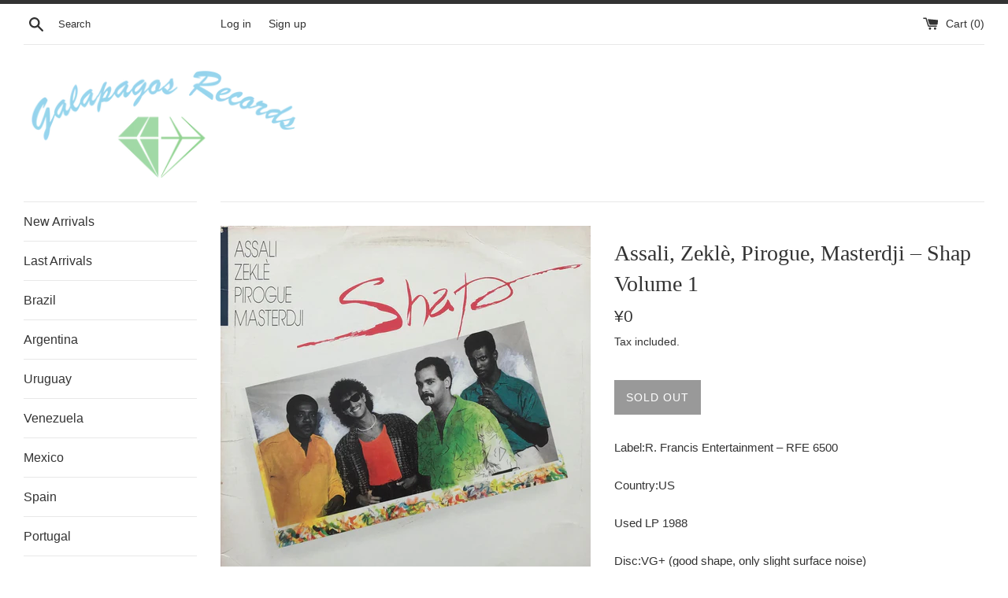

--- FILE ---
content_type: text/html; charset=utf-8
request_url: https://galapagos-rec0rds.com/products/assali-zekle-pirogue-masterdji-shap-volume-1assad-francoeur
body_size: 14751
content:
<!doctype html>
<html class="supports-no-js" lang="en">
<head>
  <meta charset="utf-8">
  <meta http-equiv="X-UA-Compatible" content="IE=edge,chrome=1">
  <meta name="viewport" content="width=device-width,initial-scale=1">
  <meta name="theme-color" content="">
  <link rel="canonical" href="https://galapagos-rec0rds.com/products/assali-zekle-pirogue-masterdji-shap-volume-1assad-francoeur">

  
    <link rel="shortcut icon" href="//galapagos-rec0rds.com/cdn/shop/files/Galapagos_Records_32x32.png?v=1614300784" type="image/png" />
  

  <title>
  Assali, Zeklè, Pirogue, Masterdji – Shap Volume 1 &ndash; Galapagos Records
  </title>

  
    <meta name="description" content="Label:R. Francis Entertainment – RFE 6500Country:USUsed LP 1988Disc:VG+ (good shape, only slight surface noise)Jacket:VG+ (light wears/wrinkles) Zouk/Afro Cuban compilation album consisting of 8 tracks by 4 Haitian musicians. It&#39;s a pretty good album, first of all, Zeklè&#39;s highlight Balearic Zouk tune &quot;Chante Lanmou&quot;, ">
  

  <!-- /snippets/social-meta-tags.liquid -->




<meta property="og:site_name" content="Galapagos Records">
<meta property="og:url" content="https://galapagos-rec0rds.com/products/assali-zekle-pirogue-masterdji-shap-volume-1assad-francoeur">
<meta property="og:title" content="Assali, Zeklè, Pirogue, Masterdji – Shap Volume 1">
<meta property="og:type" content="product">
<meta property="og:description" content="Label:R. Francis Entertainment – RFE 6500Country:USUsed LP 1988Disc:VG+ (good shape, only slight surface noise)Jacket:VG+ (light wears/wrinkles) Zouk/Afro Cuban compilation album consisting of 8 tracks by 4 Haitian musicians. It&#39;s a pretty good album, first of all, Zeklè&#39;s highlight Balearic Zouk tune &quot;Chante Lanmou&quot;, ">

  <meta property="og:price:amount" content="0">
  <meta property="og:price:currency" content="JPY">

<meta property="og:image" content="http://galapagos-rec0rds.com/cdn/shop/products/CSiLYUFA_1200x1200.jpg?v=1629425498"><meta property="og:image" content="http://galapagos-rec0rds.com/cdn/shop/products/Y_kv6y3w_1200x1200.jpg?v=1629425514">
<meta property="og:image:secure_url" content="https://galapagos-rec0rds.com/cdn/shop/products/CSiLYUFA_1200x1200.jpg?v=1629425498"><meta property="og:image:secure_url" content="https://galapagos-rec0rds.com/cdn/shop/products/Y_kv6y3w_1200x1200.jpg?v=1629425514">


<meta name="twitter:card" content="summary_large_image">
<meta name="twitter:title" content="Assali, Zeklè, Pirogue, Masterdji – Shap Volume 1">
<meta name="twitter:description" content="Label:R. Francis Entertainment – RFE 6500Country:USUsed LP 1988Disc:VG+ (good shape, only slight surface noise)Jacket:VG+ (light wears/wrinkles) Zouk/Afro Cuban compilation album consisting of 8 tracks by 4 Haitian musicians. It&#39;s a pretty good album, first of all, Zeklè&#39;s highlight Balearic Zouk tune &quot;Chante Lanmou&quot;, ">


  <script>
    document.documentElement.className = document.documentElement.className.replace('supports-no-js', 'supports-js');

    var theme = {
      mapStrings: {
        addressError: "Error looking up that address",
        addressNoResults: "No results for that address",
        addressQueryLimit: "You have exceeded the Google API usage limit. Consider upgrading to a \u003ca href=\"https:\/\/developers.google.com\/maps\/premium\/usage-limits\"\u003ePremium Plan\u003c\/a\u003e.",
        authError: "There was a problem authenticating your Google Maps account."
      }
    }
  </script>

  <link href="//galapagos-rec0rds.com/cdn/shop/t/2/assets/theme.scss.css?v=153995442091407701641759316007" rel="stylesheet" type="text/css" media="all" />

  <script>window.performance && window.performance.mark && window.performance.mark('shopify.content_for_header.start');</script><meta id="shopify-digital-wallet" name="shopify-digital-wallet" content="/26581172327/digital_wallets/dialog">
<meta name="shopify-checkout-api-token" content="56b104bcf058dabbc7403fc28f85cb4d">
<meta id="in-context-paypal-metadata" data-shop-id="26581172327" data-venmo-supported="false" data-environment="production" data-locale="en_US" data-paypal-v4="true" data-currency="JPY">
<link rel="alternate" type="application/json+oembed" href="https://galapagos-rec0rds.com/products/assali-zekle-pirogue-masterdji-shap-volume-1assad-francoeur.oembed">
<script async="async" src="/checkouts/internal/preloads.js?locale=en-JP"></script>
<script id="shopify-features" type="application/json">{"accessToken":"56b104bcf058dabbc7403fc28f85cb4d","betas":["rich-media-storefront-analytics"],"domain":"galapagos-rec0rds.com","predictiveSearch":true,"shopId":26581172327,"locale":"en"}</script>
<script>var Shopify = Shopify || {};
Shopify.shop = "galapagosrecords.myshopify.com";
Shopify.locale = "en";
Shopify.currency = {"active":"JPY","rate":"1.0"};
Shopify.country = "JP";
Shopify.theme = {"name":"Simple","id":77141082215,"schema_name":"Simple","schema_version":"10.5.2","theme_store_id":578,"role":"main"};
Shopify.theme.handle = "null";
Shopify.theme.style = {"id":null,"handle":null};
Shopify.cdnHost = "galapagos-rec0rds.com/cdn";
Shopify.routes = Shopify.routes || {};
Shopify.routes.root = "/";</script>
<script type="module">!function(o){(o.Shopify=o.Shopify||{}).modules=!0}(window);</script>
<script>!function(o){function n(){var o=[];function n(){o.push(Array.prototype.slice.apply(arguments))}return n.q=o,n}var t=o.Shopify=o.Shopify||{};t.loadFeatures=n(),t.autoloadFeatures=n()}(window);</script>
<script id="shop-js-analytics" type="application/json">{"pageType":"product"}</script>
<script defer="defer" async type="module" src="//galapagos-rec0rds.com/cdn/shopifycloud/shop-js/modules/v2/client.init-shop-cart-sync_C5BV16lS.en.esm.js"></script>
<script defer="defer" async type="module" src="//galapagos-rec0rds.com/cdn/shopifycloud/shop-js/modules/v2/chunk.common_CygWptCX.esm.js"></script>
<script type="module">
  await import("//galapagos-rec0rds.com/cdn/shopifycloud/shop-js/modules/v2/client.init-shop-cart-sync_C5BV16lS.en.esm.js");
await import("//galapagos-rec0rds.com/cdn/shopifycloud/shop-js/modules/v2/chunk.common_CygWptCX.esm.js");

  window.Shopify.SignInWithShop?.initShopCartSync?.({"fedCMEnabled":true,"windoidEnabled":true});

</script>
<script id="__st">var __st={"a":26581172327,"offset":32400,"reqid":"9ef193d8-fde5-4f9a-9841-0ac4fff95d84-1768794186","pageurl":"galapagos-rec0rds.com\/products\/assali-zekle-pirogue-masterdji-shap-volume-1assad-francoeur","u":"adb13936c4db","p":"product","rtyp":"product","rid":6582358933607};</script>
<script>window.ShopifyPaypalV4VisibilityTracking = true;</script>
<script id="captcha-bootstrap">!function(){'use strict';const t='contact',e='account',n='new_comment',o=[[t,t],['blogs',n],['comments',n],[t,'customer']],c=[[e,'customer_login'],[e,'guest_login'],[e,'recover_customer_password'],[e,'create_customer']],r=t=>t.map((([t,e])=>`form[action*='/${t}']:not([data-nocaptcha='true']) input[name='form_type'][value='${e}']`)).join(','),a=t=>()=>t?[...document.querySelectorAll(t)].map((t=>t.form)):[];function s(){const t=[...o],e=r(t);return a(e)}const i='password',u='form_key',d=['recaptcha-v3-token','g-recaptcha-response','h-captcha-response',i],f=()=>{try{return window.sessionStorage}catch{return}},m='__shopify_v',_=t=>t.elements[u];function p(t,e,n=!1){try{const o=window.sessionStorage,c=JSON.parse(o.getItem(e)),{data:r}=function(t){const{data:e,action:n}=t;return t[m]||n?{data:e,action:n}:{data:t,action:n}}(c);for(const[e,n]of Object.entries(r))t.elements[e]&&(t.elements[e].value=n);n&&o.removeItem(e)}catch(o){console.error('form repopulation failed',{error:o})}}const l='form_type',E='cptcha';function T(t){t.dataset[E]=!0}const w=window,h=w.document,L='Shopify',v='ce_forms',y='captcha';let A=!1;((t,e)=>{const n=(g='f06e6c50-85a8-45c8-87d0-21a2b65856fe',I='https://cdn.shopify.com/shopifycloud/storefront-forms-hcaptcha/ce_storefront_forms_captcha_hcaptcha.v1.5.2.iife.js',D={infoText:'Protected by hCaptcha',privacyText:'Privacy',termsText:'Terms'},(t,e,n)=>{const o=w[L][v],c=o.bindForm;if(c)return c(t,g,e,D).then(n);var r;o.q.push([[t,g,e,D],n]),r=I,A||(h.body.append(Object.assign(h.createElement('script'),{id:'captcha-provider',async:!0,src:r})),A=!0)});var g,I,D;w[L]=w[L]||{},w[L][v]=w[L][v]||{},w[L][v].q=[],w[L][y]=w[L][y]||{},w[L][y].protect=function(t,e){n(t,void 0,e),T(t)},Object.freeze(w[L][y]),function(t,e,n,w,h,L){const[v,y,A,g]=function(t,e,n){const i=e?o:[],u=t?c:[],d=[...i,...u],f=r(d),m=r(i),_=r(d.filter((([t,e])=>n.includes(e))));return[a(f),a(m),a(_),s()]}(w,h,L),I=t=>{const e=t.target;return e instanceof HTMLFormElement?e:e&&e.form},D=t=>v().includes(t);t.addEventListener('submit',(t=>{const e=I(t);if(!e)return;const n=D(e)&&!e.dataset.hcaptchaBound&&!e.dataset.recaptchaBound,o=_(e),c=g().includes(e)&&(!o||!o.value);(n||c)&&t.preventDefault(),c&&!n&&(function(t){try{if(!f())return;!function(t){const e=f();if(!e)return;const n=_(t);if(!n)return;const o=n.value;o&&e.removeItem(o)}(t);const e=Array.from(Array(32),(()=>Math.random().toString(36)[2])).join('');!function(t,e){_(t)||t.append(Object.assign(document.createElement('input'),{type:'hidden',name:u})),t.elements[u].value=e}(t,e),function(t,e){const n=f();if(!n)return;const o=[...t.querySelectorAll(`input[type='${i}']`)].map((({name:t})=>t)),c=[...d,...o],r={};for(const[a,s]of new FormData(t).entries())c.includes(a)||(r[a]=s);n.setItem(e,JSON.stringify({[m]:1,action:t.action,data:r}))}(t,e)}catch(e){console.error('failed to persist form',e)}}(e),e.submit())}));const S=(t,e)=>{t&&!t.dataset[E]&&(n(t,e.some((e=>e===t))),T(t))};for(const o of['focusin','change'])t.addEventListener(o,(t=>{const e=I(t);D(e)&&S(e,y())}));const B=e.get('form_key'),M=e.get(l),P=B&&M;t.addEventListener('DOMContentLoaded',(()=>{const t=y();if(P)for(const e of t)e.elements[l].value===M&&p(e,B);[...new Set([...A(),...v().filter((t=>'true'===t.dataset.shopifyCaptcha))])].forEach((e=>S(e,t)))}))}(h,new URLSearchParams(w.location.search),n,t,e,['guest_login'])})(!0,!0)}();</script>
<script integrity="sha256-4kQ18oKyAcykRKYeNunJcIwy7WH5gtpwJnB7kiuLZ1E=" data-source-attribution="shopify.loadfeatures" defer="defer" src="//galapagos-rec0rds.com/cdn/shopifycloud/storefront/assets/storefront/load_feature-a0a9edcb.js" crossorigin="anonymous"></script>
<script data-source-attribution="shopify.dynamic_checkout.dynamic.init">var Shopify=Shopify||{};Shopify.PaymentButton=Shopify.PaymentButton||{isStorefrontPortableWallets:!0,init:function(){window.Shopify.PaymentButton.init=function(){};var t=document.createElement("script");t.src="https://galapagos-rec0rds.com/cdn/shopifycloud/portable-wallets/latest/portable-wallets.en.js",t.type="module",document.head.appendChild(t)}};
</script>
<script data-source-attribution="shopify.dynamic_checkout.buyer_consent">
  function portableWalletsHideBuyerConsent(e){var t=document.getElementById("shopify-buyer-consent"),n=document.getElementById("shopify-subscription-policy-button");t&&n&&(t.classList.add("hidden"),t.setAttribute("aria-hidden","true"),n.removeEventListener("click",e))}function portableWalletsShowBuyerConsent(e){var t=document.getElementById("shopify-buyer-consent"),n=document.getElementById("shopify-subscription-policy-button");t&&n&&(t.classList.remove("hidden"),t.removeAttribute("aria-hidden"),n.addEventListener("click",e))}window.Shopify?.PaymentButton&&(window.Shopify.PaymentButton.hideBuyerConsent=portableWalletsHideBuyerConsent,window.Shopify.PaymentButton.showBuyerConsent=portableWalletsShowBuyerConsent);
</script>
<script data-source-attribution="shopify.dynamic_checkout.cart.bootstrap">document.addEventListener("DOMContentLoaded",(function(){function t(){return document.querySelector("shopify-accelerated-checkout-cart, shopify-accelerated-checkout")}if(t())Shopify.PaymentButton.init();else{new MutationObserver((function(e,n){t()&&(Shopify.PaymentButton.init(),n.disconnect())})).observe(document.body,{childList:!0,subtree:!0})}}));
</script>
<link id="shopify-accelerated-checkout-styles" rel="stylesheet" media="screen" href="https://galapagos-rec0rds.com/cdn/shopifycloud/portable-wallets/latest/accelerated-checkout-backwards-compat.css" crossorigin="anonymous">
<style id="shopify-accelerated-checkout-cart">
        #shopify-buyer-consent {
  margin-top: 1em;
  display: inline-block;
  width: 100%;
}

#shopify-buyer-consent.hidden {
  display: none;
}

#shopify-subscription-policy-button {
  background: none;
  border: none;
  padding: 0;
  text-decoration: underline;
  font-size: inherit;
  cursor: pointer;
}

#shopify-subscription-policy-button::before {
  box-shadow: none;
}

      </style>

<script>window.performance && window.performance.mark && window.performance.mark('shopify.content_for_header.end');</script>

  <script src="//galapagos-rec0rds.com/cdn/shop/t/2/assets/jquery-1.11.0.min.js?v=32460426840832490021570785189" type="text/javascript"></script>
  <script src="//galapagos-rec0rds.com/cdn/shop/t/2/assets/modernizr.min.js?v=44044439420609591321570785190" type="text/javascript"></script>

  <script src="//galapagos-rec0rds.com/cdn/shop/t/2/assets/lazysizes.min.js?v=155223123402716617051570785189" async="async"></script>

  
<link href="https://monorail-edge.shopifysvc.com" rel="dns-prefetch">
<script>(function(){if ("sendBeacon" in navigator && "performance" in window) {try {var session_token_from_headers = performance.getEntriesByType('navigation')[0].serverTiming.find(x => x.name == '_s').description;} catch {var session_token_from_headers = undefined;}var session_cookie_matches = document.cookie.match(/_shopify_s=([^;]*)/);var session_token_from_cookie = session_cookie_matches && session_cookie_matches.length === 2 ? session_cookie_matches[1] : "";var session_token = session_token_from_headers || session_token_from_cookie || "";function handle_abandonment_event(e) {var entries = performance.getEntries().filter(function(entry) {return /monorail-edge.shopifysvc.com/.test(entry.name);});if (!window.abandonment_tracked && entries.length === 0) {window.abandonment_tracked = true;var currentMs = Date.now();var navigation_start = performance.timing.navigationStart;var payload = {shop_id: 26581172327,url: window.location.href,navigation_start,duration: currentMs - navigation_start,session_token,page_type: "product"};window.navigator.sendBeacon("https://monorail-edge.shopifysvc.com/v1/produce", JSON.stringify({schema_id: "online_store_buyer_site_abandonment/1.1",payload: payload,metadata: {event_created_at_ms: currentMs,event_sent_at_ms: currentMs}}));}}window.addEventListener('pagehide', handle_abandonment_event);}}());</script>
<script id="web-pixels-manager-setup">(function e(e,d,r,n,o){if(void 0===o&&(o={}),!Boolean(null===(a=null===(i=window.Shopify)||void 0===i?void 0:i.analytics)||void 0===a?void 0:a.replayQueue)){var i,a;window.Shopify=window.Shopify||{};var t=window.Shopify;t.analytics=t.analytics||{};var s=t.analytics;s.replayQueue=[],s.publish=function(e,d,r){return s.replayQueue.push([e,d,r]),!0};try{self.performance.mark("wpm:start")}catch(e){}var l=function(){var e={modern:/Edge?\/(1{2}[4-9]|1[2-9]\d|[2-9]\d{2}|\d{4,})\.\d+(\.\d+|)|Firefox\/(1{2}[4-9]|1[2-9]\d|[2-9]\d{2}|\d{4,})\.\d+(\.\d+|)|Chrom(ium|e)\/(9{2}|\d{3,})\.\d+(\.\d+|)|(Maci|X1{2}).+ Version\/(15\.\d+|(1[6-9]|[2-9]\d|\d{3,})\.\d+)([,.]\d+|)( \(\w+\)|)( Mobile\/\w+|) Safari\/|Chrome.+OPR\/(9{2}|\d{3,})\.\d+\.\d+|(CPU[ +]OS|iPhone[ +]OS|CPU[ +]iPhone|CPU IPhone OS|CPU iPad OS)[ +]+(15[._]\d+|(1[6-9]|[2-9]\d|\d{3,})[._]\d+)([._]\d+|)|Android:?[ /-](13[3-9]|1[4-9]\d|[2-9]\d{2}|\d{4,})(\.\d+|)(\.\d+|)|Android.+Firefox\/(13[5-9]|1[4-9]\d|[2-9]\d{2}|\d{4,})\.\d+(\.\d+|)|Android.+Chrom(ium|e)\/(13[3-9]|1[4-9]\d|[2-9]\d{2}|\d{4,})\.\d+(\.\d+|)|SamsungBrowser\/([2-9]\d|\d{3,})\.\d+/,legacy:/Edge?\/(1[6-9]|[2-9]\d|\d{3,})\.\d+(\.\d+|)|Firefox\/(5[4-9]|[6-9]\d|\d{3,})\.\d+(\.\d+|)|Chrom(ium|e)\/(5[1-9]|[6-9]\d|\d{3,})\.\d+(\.\d+|)([\d.]+$|.*Safari\/(?![\d.]+ Edge\/[\d.]+$))|(Maci|X1{2}).+ Version\/(10\.\d+|(1[1-9]|[2-9]\d|\d{3,})\.\d+)([,.]\d+|)( \(\w+\)|)( Mobile\/\w+|) Safari\/|Chrome.+OPR\/(3[89]|[4-9]\d|\d{3,})\.\d+\.\d+|(CPU[ +]OS|iPhone[ +]OS|CPU[ +]iPhone|CPU IPhone OS|CPU iPad OS)[ +]+(10[._]\d+|(1[1-9]|[2-9]\d|\d{3,})[._]\d+)([._]\d+|)|Android:?[ /-](13[3-9]|1[4-9]\d|[2-9]\d{2}|\d{4,})(\.\d+|)(\.\d+|)|Mobile Safari.+OPR\/([89]\d|\d{3,})\.\d+\.\d+|Android.+Firefox\/(13[5-9]|1[4-9]\d|[2-9]\d{2}|\d{4,})\.\d+(\.\d+|)|Android.+Chrom(ium|e)\/(13[3-9]|1[4-9]\d|[2-9]\d{2}|\d{4,})\.\d+(\.\d+|)|Android.+(UC? ?Browser|UCWEB|U3)[ /]?(15\.([5-9]|\d{2,})|(1[6-9]|[2-9]\d|\d{3,})\.\d+)\.\d+|SamsungBrowser\/(5\.\d+|([6-9]|\d{2,})\.\d+)|Android.+MQ{2}Browser\/(14(\.(9|\d{2,})|)|(1[5-9]|[2-9]\d|\d{3,})(\.\d+|))(\.\d+|)|K[Aa][Ii]OS\/(3\.\d+|([4-9]|\d{2,})\.\d+)(\.\d+|)/},d=e.modern,r=e.legacy,n=navigator.userAgent;return n.match(d)?"modern":n.match(r)?"legacy":"unknown"}(),u="modern"===l?"modern":"legacy",c=(null!=n?n:{modern:"",legacy:""})[u],f=function(e){return[e.baseUrl,"/wpm","/b",e.hashVersion,"modern"===e.buildTarget?"m":"l",".js"].join("")}({baseUrl:d,hashVersion:r,buildTarget:u}),m=function(e){var d=e.version,r=e.bundleTarget,n=e.surface,o=e.pageUrl,i=e.monorailEndpoint;return{emit:function(e){var a=e.status,t=e.errorMsg,s=(new Date).getTime(),l=JSON.stringify({metadata:{event_sent_at_ms:s},events:[{schema_id:"web_pixels_manager_load/3.1",payload:{version:d,bundle_target:r,page_url:o,status:a,surface:n,error_msg:t},metadata:{event_created_at_ms:s}}]});if(!i)return console&&console.warn&&console.warn("[Web Pixels Manager] No Monorail endpoint provided, skipping logging."),!1;try{return self.navigator.sendBeacon.bind(self.navigator)(i,l)}catch(e){}var u=new XMLHttpRequest;try{return u.open("POST",i,!0),u.setRequestHeader("Content-Type","text/plain"),u.send(l),!0}catch(e){return console&&console.warn&&console.warn("[Web Pixels Manager] Got an unhandled error while logging to Monorail."),!1}}}}({version:r,bundleTarget:l,surface:e.surface,pageUrl:self.location.href,monorailEndpoint:e.monorailEndpoint});try{o.browserTarget=l,function(e){var d=e.src,r=e.async,n=void 0===r||r,o=e.onload,i=e.onerror,a=e.sri,t=e.scriptDataAttributes,s=void 0===t?{}:t,l=document.createElement("script"),u=document.querySelector("head"),c=document.querySelector("body");if(l.async=n,l.src=d,a&&(l.integrity=a,l.crossOrigin="anonymous"),s)for(var f in s)if(Object.prototype.hasOwnProperty.call(s,f))try{l.dataset[f]=s[f]}catch(e){}if(o&&l.addEventListener("load",o),i&&l.addEventListener("error",i),u)u.appendChild(l);else{if(!c)throw new Error("Did not find a head or body element to append the script");c.appendChild(l)}}({src:f,async:!0,onload:function(){if(!function(){var e,d;return Boolean(null===(d=null===(e=window.Shopify)||void 0===e?void 0:e.analytics)||void 0===d?void 0:d.initialized)}()){var d=window.webPixelsManager.init(e)||void 0;if(d){var r=window.Shopify.analytics;r.replayQueue.forEach((function(e){var r=e[0],n=e[1],o=e[2];d.publishCustomEvent(r,n,o)})),r.replayQueue=[],r.publish=d.publishCustomEvent,r.visitor=d.visitor,r.initialized=!0}}},onerror:function(){return m.emit({status:"failed",errorMsg:"".concat(f," has failed to load")})},sri:function(e){var d=/^sha384-[A-Za-z0-9+/=]+$/;return"string"==typeof e&&d.test(e)}(c)?c:"",scriptDataAttributes:o}),m.emit({status:"loading"})}catch(e){m.emit({status:"failed",errorMsg:(null==e?void 0:e.message)||"Unknown error"})}}})({shopId: 26581172327,storefrontBaseUrl: "https://galapagos-rec0rds.com",extensionsBaseUrl: "https://extensions.shopifycdn.com/cdn/shopifycloud/web-pixels-manager",monorailEndpoint: "https://monorail-edge.shopifysvc.com/unstable/produce_batch",surface: "storefront-renderer",enabledBetaFlags: ["2dca8a86"],webPixelsConfigList: [{"id":"shopify-app-pixel","configuration":"{}","eventPayloadVersion":"v1","runtimeContext":"STRICT","scriptVersion":"0450","apiClientId":"shopify-pixel","type":"APP","privacyPurposes":["ANALYTICS","MARKETING"]},{"id":"shopify-custom-pixel","eventPayloadVersion":"v1","runtimeContext":"LAX","scriptVersion":"0450","apiClientId":"shopify-pixel","type":"CUSTOM","privacyPurposes":["ANALYTICS","MARKETING"]}],isMerchantRequest: false,initData: {"shop":{"name":"Galapagos Records","paymentSettings":{"currencyCode":"JPY"},"myshopifyDomain":"galapagosrecords.myshopify.com","countryCode":"JP","storefrontUrl":"https:\/\/galapagos-rec0rds.com"},"customer":null,"cart":null,"checkout":null,"productVariants":[{"price":{"amount":0.0,"currencyCode":"JPY"},"product":{"title":"Assali, Zeklè, Pirogue, Masterdji – Shap Volume 1","vendor":"Galapagos Records","id":"6582358933607","untranslatedTitle":"Assali, Zeklè, Pirogue, Masterdji – Shap Volume 1","url":"\/products\/assali-zekle-pirogue-masterdji-shap-volume-1assad-francoeur","type":""},"id":"39437853622375","image":{"src":"\/\/galapagos-rec0rds.com\/cdn\/shop\/products\/CSiLYUFA.jpg?v=1629425498"},"sku":"","title":"Default Title","untranslatedTitle":"Default Title"}],"purchasingCompany":null},},"https://galapagos-rec0rds.com/cdn","fcfee988w5aeb613cpc8e4bc33m6693e112",{"modern":"","legacy":""},{"shopId":"26581172327","storefrontBaseUrl":"https:\/\/galapagos-rec0rds.com","extensionBaseUrl":"https:\/\/extensions.shopifycdn.com\/cdn\/shopifycloud\/web-pixels-manager","surface":"storefront-renderer","enabledBetaFlags":"[\"2dca8a86\"]","isMerchantRequest":"false","hashVersion":"fcfee988w5aeb613cpc8e4bc33m6693e112","publish":"custom","events":"[[\"page_viewed\",{}],[\"product_viewed\",{\"productVariant\":{\"price\":{\"amount\":0.0,\"currencyCode\":\"JPY\"},\"product\":{\"title\":\"Assali, Zeklè, Pirogue, Masterdji – Shap Volume 1\",\"vendor\":\"Galapagos Records\",\"id\":\"6582358933607\",\"untranslatedTitle\":\"Assali, Zeklè, Pirogue, Masterdji – Shap Volume 1\",\"url\":\"\/products\/assali-zekle-pirogue-masterdji-shap-volume-1assad-francoeur\",\"type\":\"\"},\"id\":\"39437853622375\",\"image\":{\"src\":\"\/\/galapagos-rec0rds.com\/cdn\/shop\/products\/CSiLYUFA.jpg?v=1629425498\"},\"sku\":\"\",\"title\":\"Default Title\",\"untranslatedTitle\":\"Default Title\"}}]]"});</script><script>
  window.ShopifyAnalytics = window.ShopifyAnalytics || {};
  window.ShopifyAnalytics.meta = window.ShopifyAnalytics.meta || {};
  window.ShopifyAnalytics.meta.currency = 'JPY';
  var meta = {"product":{"id":6582358933607,"gid":"gid:\/\/shopify\/Product\/6582358933607","vendor":"Galapagos Records","type":"","handle":"assali-zekle-pirogue-masterdji-shap-volume-1assad-francoeur","variants":[{"id":39437853622375,"price":0,"name":"Assali, Zeklè, Pirogue, Masterdji – Shap Volume 1","public_title":null,"sku":""}],"remote":false},"page":{"pageType":"product","resourceType":"product","resourceId":6582358933607,"requestId":"9ef193d8-fde5-4f9a-9841-0ac4fff95d84-1768794186"}};
  for (var attr in meta) {
    window.ShopifyAnalytics.meta[attr] = meta[attr];
  }
</script>
<script class="analytics">
  (function () {
    var customDocumentWrite = function(content) {
      var jquery = null;

      if (window.jQuery) {
        jquery = window.jQuery;
      } else if (window.Checkout && window.Checkout.$) {
        jquery = window.Checkout.$;
      }

      if (jquery) {
        jquery('body').append(content);
      }
    };

    var hasLoggedConversion = function(token) {
      if (token) {
        return document.cookie.indexOf('loggedConversion=' + token) !== -1;
      }
      return false;
    }

    var setCookieIfConversion = function(token) {
      if (token) {
        var twoMonthsFromNow = new Date(Date.now());
        twoMonthsFromNow.setMonth(twoMonthsFromNow.getMonth() + 2);

        document.cookie = 'loggedConversion=' + token + '; expires=' + twoMonthsFromNow;
      }
    }

    var trekkie = window.ShopifyAnalytics.lib = window.trekkie = window.trekkie || [];
    if (trekkie.integrations) {
      return;
    }
    trekkie.methods = [
      'identify',
      'page',
      'ready',
      'track',
      'trackForm',
      'trackLink'
    ];
    trekkie.factory = function(method) {
      return function() {
        var args = Array.prototype.slice.call(arguments);
        args.unshift(method);
        trekkie.push(args);
        return trekkie;
      };
    };
    for (var i = 0; i < trekkie.methods.length; i++) {
      var key = trekkie.methods[i];
      trekkie[key] = trekkie.factory(key);
    }
    trekkie.load = function(config) {
      trekkie.config = config || {};
      trekkie.config.initialDocumentCookie = document.cookie;
      var first = document.getElementsByTagName('script')[0];
      var script = document.createElement('script');
      script.type = 'text/javascript';
      script.onerror = function(e) {
        var scriptFallback = document.createElement('script');
        scriptFallback.type = 'text/javascript';
        scriptFallback.onerror = function(error) {
                var Monorail = {
      produce: function produce(monorailDomain, schemaId, payload) {
        var currentMs = new Date().getTime();
        var event = {
          schema_id: schemaId,
          payload: payload,
          metadata: {
            event_created_at_ms: currentMs,
            event_sent_at_ms: currentMs
          }
        };
        return Monorail.sendRequest("https://" + monorailDomain + "/v1/produce", JSON.stringify(event));
      },
      sendRequest: function sendRequest(endpointUrl, payload) {
        // Try the sendBeacon API
        if (window && window.navigator && typeof window.navigator.sendBeacon === 'function' && typeof window.Blob === 'function' && !Monorail.isIos12()) {
          var blobData = new window.Blob([payload], {
            type: 'text/plain'
          });

          if (window.navigator.sendBeacon(endpointUrl, blobData)) {
            return true;
          } // sendBeacon was not successful

        } // XHR beacon

        var xhr = new XMLHttpRequest();

        try {
          xhr.open('POST', endpointUrl);
          xhr.setRequestHeader('Content-Type', 'text/plain');
          xhr.send(payload);
        } catch (e) {
          console.log(e);
        }

        return false;
      },
      isIos12: function isIos12() {
        return window.navigator.userAgent.lastIndexOf('iPhone; CPU iPhone OS 12_') !== -1 || window.navigator.userAgent.lastIndexOf('iPad; CPU OS 12_') !== -1;
      }
    };
    Monorail.produce('monorail-edge.shopifysvc.com',
      'trekkie_storefront_load_errors/1.1',
      {shop_id: 26581172327,
      theme_id: 77141082215,
      app_name: "storefront",
      context_url: window.location.href,
      source_url: "//galapagos-rec0rds.com/cdn/s/trekkie.storefront.cd680fe47e6c39ca5d5df5f0a32d569bc48c0f27.min.js"});

        };
        scriptFallback.async = true;
        scriptFallback.src = '//galapagos-rec0rds.com/cdn/s/trekkie.storefront.cd680fe47e6c39ca5d5df5f0a32d569bc48c0f27.min.js';
        first.parentNode.insertBefore(scriptFallback, first);
      };
      script.async = true;
      script.src = '//galapagos-rec0rds.com/cdn/s/trekkie.storefront.cd680fe47e6c39ca5d5df5f0a32d569bc48c0f27.min.js';
      first.parentNode.insertBefore(script, first);
    };
    trekkie.load(
      {"Trekkie":{"appName":"storefront","development":false,"defaultAttributes":{"shopId":26581172327,"isMerchantRequest":null,"themeId":77141082215,"themeCityHash":"7362389397105970811","contentLanguage":"en","currency":"JPY","eventMetadataId":"21fe5a0f-e7a7-4633-907f-6741adeb66f5"},"isServerSideCookieWritingEnabled":true,"monorailRegion":"shop_domain","enabledBetaFlags":["65f19447"]},"Session Attribution":{},"S2S":{"facebookCapiEnabled":false,"source":"trekkie-storefront-renderer","apiClientId":580111}}
    );

    var loaded = false;
    trekkie.ready(function() {
      if (loaded) return;
      loaded = true;

      window.ShopifyAnalytics.lib = window.trekkie;

      var originalDocumentWrite = document.write;
      document.write = customDocumentWrite;
      try { window.ShopifyAnalytics.merchantGoogleAnalytics.call(this); } catch(error) {};
      document.write = originalDocumentWrite;

      window.ShopifyAnalytics.lib.page(null,{"pageType":"product","resourceType":"product","resourceId":6582358933607,"requestId":"9ef193d8-fde5-4f9a-9841-0ac4fff95d84-1768794186","shopifyEmitted":true});

      var match = window.location.pathname.match(/checkouts\/(.+)\/(thank_you|post_purchase)/)
      var token = match? match[1]: undefined;
      if (!hasLoggedConversion(token)) {
        setCookieIfConversion(token);
        window.ShopifyAnalytics.lib.track("Viewed Product",{"currency":"JPY","variantId":39437853622375,"productId":6582358933607,"productGid":"gid:\/\/shopify\/Product\/6582358933607","name":"Assali, Zeklè, Pirogue, Masterdji – Shap Volume 1","price":"0","sku":"","brand":"Galapagos Records","variant":null,"category":"","nonInteraction":true,"remote":false},undefined,undefined,{"shopifyEmitted":true});
      window.ShopifyAnalytics.lib.track("monorail:\/\/trekkie_storefront_viewed_product\/1.1",{"currency":"JPY","variantId":39437853622375,"productId":6582358933607,"productGid":"gid:\/\/shopify\/Product\/6582358933607","name":"Assali, Zeklè, Pirogue, Masterdji – Shap Volume 1","price":"0","sku":"","brand":"Galapagos Records","variant":null,"category":"","nonInteraction":true,"remote":false,"referer":"https:\/\/galapagos-rec0rds.com\/products\/assali-zekle-pirogue-masterdji-shap-volume-1assad-francoeur"});
      }
    });


        var eventsListenerScript = document.createElement('script');
        eventsListenerScript.async = true;
        eventsListenerScript.src = "//galapagos-rec0rds.com/cdn/shopifycloud/storefront/assets/shop_events_listener-3da45d37.js";
        document.getElementsByTagName('head')[0].appendChild(eventsListenerScript);

})();</script>
<script
  defer
  src="https://galapagos-rec0rds.com/cdn/shopifycloud/perf-kit/shopify-perf-kit-3.0.4.min.js"
  data-application="storefront-renderer"
  data-shop-id="26581172327"
  data-render-region="gcp-us-central1"
  data-page-type="product"
  data-theme-instance-id="77141082215"
  data-theme-name="Simple"
  data-theme-version="10.5.2"
  data-monorail-region="shop_domain"
  data-resource-timing-sampling-rate="10"
  data-shs="true"
  data-shs-beacon="true"
  data-shs-export-with-fetch="true"
  data-shs-logs-sample-rate="1"
  data-shs-beacon-endpoint="https://galapagos-rec0rds.com/api/collect"
></script>
</head>

<body id="assali-zekle-pirogue-masterdji-shap-volume-1" class="template-product">

  <a class="in-page-link visually-hidden skip-link" href="#MainContent">Skip to content</a>

  <div id="shopify-section-header" class="shopify-section">

  <style>
    .site-header__logo {
      width: 350px;
    }
    #HeaderLogoWrapper {
      max-width: 350px !important;
    }
  </style>
  <div class="page-border"></div>


<div class="site-wrapper">
  <div class="top-bar grid">

    <div class="grid__item medium-up--one-fifth small--one-half">
      <div class="top-bar__search">
        <a href="/search" class="medium-up--hide">
          <svg aria-hidden="true" focusable="false" role="presentation" class="icon icon-search" viewBox="0 0 20 20"><path fill="#444" d="M18.64 17.02l-5.31-5.31c.81-1.08 1.26-2.43 1.26-3.87C14.5 4.06 11.44 1 7.75 1S1 4.06 1 7.75s3.06 6.75 6.75 6.75c1.44 0 2.79-.45 3.87-1.26l5.31 5.31c.45.45 1.26.54 1.71.09.45-.36.45-1.17 0-1.62zM3.25 7.75c0-2.52 1.98-4.5 4.5-4.5s4.5 1.98 4.5 4.5-1.98 4.5-4.5 4.5-4.5-1.98-4.5-4.5z"/></svg>
        </a>
        <form action="/search" method="get" class="search-bar small--hide" role="search">
          
          <button type="submit" class="search-bar__submit">
            <svg aria-hidden="true" focusable="false" role="presentation" class="icon icon-search" viewBox="0 0 20 20"><path fill="#444" d="M18.64 17.02l-5.31-5.31c.81-1.08 1.26-2.43 1.26-3.87C14.5 4.06 11.44 1 7.75 1S1 4.06 1 7.75s3.06 6.75 6.75 6.75c1.44 0 2.79-.45 3.87-1.26l5.31 5.31c.45.45 1.26.54 1.71.09.45-.36.45-1.17 0-1.62zM3.25 7.75c0-2.52 1.98-4.5 4.5-4.5s4.5 1.98 4.5 4.5-1.98 4.5-4.5 4.5-4.5-1.98-4.5-4.5z"/></svg>
            <span class="icon__fallback-text">Search</span>
          </button>
          <input type="search" name="q" class="search-bar__input" value="" placeholder="Search" aria-label="Search">
        </form>
      </div>
    </div>

    
      <div class="grid__item medium-up--two-fifths small--hide">
        <span class="customer-links small--hide">
          
            <a href="https://shopify.com/26581172327/account?locale=en&amp;region_country=JP" id="customer_login_link">Log in</a>
            <span class="vertical-divider"></span>
            <a href="https://shopify.com/26581172327/account?locale=en" id="customer_register_link">Sign up</a>
          
        </span>
      </div>
    

    <div class="grid__item  medium-up--two-fifths  small--one-half text-right">
      <a href="/cart" class="site-header__cart">
        <svg aria-hidden="true" focusable="false" role="presentation" class="icon icon-cart" viewBox="0 0 20 20"><path fill="#444" d="M18.936 5.564c-.144-.175-.35-.207-.55-.207h-.003L6.774 4.286c-.272 0-.417.089-.491.18-.079.096-.16.263-.094.585l2.016 5.705c.163.407.642.673 1.068.673h8.401c.433 0 .854-.285.941-.725l.484-4.571c.045-.221-.015-.388-.163-.567z"/><path fill="#444" d="M17.107 12.5H7.659L4.98 4.117l-.362-1.059c-.138-.401-.292-.559-.695-.559H.924c-.411 0-.748.303-.748.714s.337.714.748.714h2.413l3.002 9.48c.126.38.295.52.942.52h9.825c.411 0 .748-.303.748-.714s-.336-.714-.748-.714zM10.424 16.23a1.498 1.498 0 1 1-2.997 0 1.498 1.498 0 0 1 2.997 0zM16.853 16.23a1.498 1.498 0 1 1-2.997 0 1.498 1.498 0 0 1 2.997 0z"/></svg>
        <span class="small--hide">
          Cart
          (<span id="CartCount">0</span>)
        </span>
      </a>
    </div>
  </div>

  <hr class="small--hide hr--border">

  <header class="site-header grid medium-up--grid--table" role="banner">
    <div class="grid__item small--text-center">
      <div itemscope itemtype="http://schema.org/Organization">
        

          <div id="HeaderLogoWrapper" class="supports-js">
            <a href="/" itemprop="url" style="padding-top:39.71405877680699%; display: block;">
              <img id="HeaderLogo"
                   class="lazyload"
                   src="//galapagos-rec0rds.com/cdn/shop/files/Galapagos_Records_150x150.png?v=1614300784"
                   data-src="//galapagos-rec0rds.com/cdn/shop/files/Galapagos_Records_{width}x.png?v=1614300784"
                   data-widths="[180, 360, 540, 720, 900, 1080, 1296, 1512, 1728, 2048]"
                   data-aspectratio="0.9977255496588324"
                   data-sizes="auto"
                   alt="Galapagos Records"
                   itemprop="logo">
            </a>
          </div>
          <noscript>
            
            <a href="/" itemprop="url">
              <img class="site-header__logo" src="//galapagos-rec0rds.com/cdn/shop/files/Galapagos_Records_350x.png?v=1614300784"
              srcset="//galapagos-rec0rds.com/cdn/shop/files/Galapagos_Records_350x.png?v=1614300784 1x, //galapagos-rec0rds.com/cdn/shop/files/Galapagos_Records_350x@2x.png?v=1614300784 2x"
              alt="Galapagos Records"
              itemprop="logo">
            </a>
          </noscript>
          
        
      </div>
    </div>
    
  </header>
</div>




</div>

    

  <div class="site-wrapper">

    <div class="grid">

      <div id="shopify-section-sidebar" class="shopify-section"><div data-section-id="sidebar" data-section-type="sidebar-section">
  <nav class="grid__item small--text-center medium-up--one-fifth" role="navigation">
    <hr class="hr--small medium-up--hide">
    <button id="ToggleMobileMenu" class="mobile-menu-icon medium-up--hide" aria-haspopup="true" aria-owns="SiteNav">
      <span class="line"></span>
      <span class="line"></span>
      <span class="line"></span>
      <span class="line"></span>
      <span class="icon__fallback-text">Menu</span>
    </button>
    <div id="SiteNav" class="site-nav" role="menu">
      <ul class="list--nav">
        
          
          
            <li class="site-nav__item">
              <a href="/collections/frontpage" class="site-nav__link">New Arrivals</a>
            </li>
          
        
          
          
            <li class="site-nav__item">
              <a href="/collections/last-arrivals" class="site-nav__link">Last Arrivals</a>
            </li>
          
        
          
          
            <li class="site-nav__item">
              <a href="/collections/exotic-latin-japanese-selection" class="site-nav__link">Brazil</a>
            </li>
          
        
          
          
            <li class="site-nav__item">
              <a href="/collections/argentina" class="site-nav__link">Argentina</a>
            </li>
          
        
          
          
            <li class="site-nav__item">
              <a href="/collections/uruguay" class="site-nav__link">Uruguay</a>
            </li>
          
        
          
          
            <li class="site-nav__item">
              <a href="/collections/venezuela" class="site-nav__link">Venezuela</a>
            </li>
          
        
          
          
            <li class="site-nav__item">
              <a href="/collections/mexico" class="site-nav__link">Mexico</a>
            </li>
          
        
          
          
            <li class="site-nav__item">
              <a href="/collections/spain" class="site-nav__link">Spain</a>
            </li>
          
        
          
          
            <li class="site-nav__item">
              <a href="/collections/porutugal" class="site-nav__link">Portugal</a>
            </li>
          
        
          
          
            <li class="site-nav__item">
              <a href="/collections/salsa-mambo-cumbia" class="site-nav__link">Other Latin</a>
            </li>
          
        
          
          
            <li class="site-nav__item">
              <a href="/collections/caribbean" class="site-nav__link">Caribbean/Africa</a>
            </li>
          
        
          
          
            <li class="site-nav__item">
              <a href="/collections/greece-middle-east" class="site-nav__link">Middle East/Greece</a>
            </li>
          
        
          
          
            <li class="site-nav__item">
              <a href="/collections/ussr" class="site-nav__link">USSR/Russia/East Europe</a>
            </li>
          
        
          
          
            <li class="site-nav__item">
              <a href="/collections/asia" class="site-nav__link">Asia</a>
            </li>
          
        
          
          
            <li class="site-nav__item">
              <a href="/collections/latin-exotic-japanese-selection" class="site-nav__link">Japanese Ambient/New Age/Oriental</a>
            </li>
          
        
          
          
            <li class="site-nav__item">
              <a href="/collections/japanese-underground-experimental" class="site-nav__link">Japanese Underground/Private/Experimental</a>
            </li>
          
        
          
          
            <li class="site-nav__item">
              <a href="/collections/japanese-wamono" class="site-nav__link">Japanese Pop/Leftfield/Dance Groove</a>
            </li>
          
        
          
          
            <li class="site-nav__item">
              <a href="/collections/jazz-free" class="site-nav__link">Jazz/Fusion/Japanese Jazz</a>
            </li>
          
        
          
          
            <li class="site-nav__item">
              <a href="/collections/experimental-strenge" class="site-nav__link">Experimental/Strenge/Free</a>
            </li>
          
        
          
          
            <li class="site-nav__item">
              <a href="/collections/ambient-new-age" class="site-nav__link">Ambient/New Age/Electronics</a>
            </li>
          
        
          
          
            <li class="site-nav__item">
              <a href="/collections/brazil" class="site-nav__link">Folk/Ethnic/Exotic</a>
            </li>
          
        
          
          
            <li class="site-nav__item">
              <a href="/collections/unique" class="site-nav__link">Unique Music</a>
            </li>
          
        
          
          
            <li class="site-nav__item">
              <a href="/collections/disco-pop-leftfield" class="site-nav__link">Dance Groove/Leftfield/Mellow</a>
            </li>
          
        
          
          
            <li class="site-nav__item">
              <a href="/collections/cd-cassette" class="site-nav__link">CD/Cassette</a>
            </li>
          
        
          
          
            <li class="site-nav__item">
              <a href="/collections/new-stuff-goods" class="site-nav__link">New Product/Goods</a>
            </li>
          
        
        
          
            <li>
              <a href="https://shopify.com/26581172327/account?locale=en&region_country=JP" class="site-nav__link site-nav--account medium-up--hide">Log in</a>
            </li>
            <li>
              <a href="https://shopify.com/26581172327/account?locale=en" class="site-nav__link site-nav--account medium-up--hide">Sign up</a>
            </li>
          
        
      </ul>
      <ul class="list--inline social-links">
        
        
        
        
        
        
        
        
        
        
        
      </ul>
    </div>
    <hr class="medium-up--hide hr--small ">
  </nav>
</div>




</div>

      <main class="main-content grid__item medium-up--four-fifths" id="MainContent" role="main">
        
          <hr class="hr--border-top small--hide">
        
        
        

<div id="shopify-section-product-template" class="shopify-section"><!-- /templates/product.liquid -->
<div itemscope itemtype="http://schema.org/Product" id="ProductSection" data-section-id="product-template" data-section-type="product-template" data-image-zoom-type="lightbox" data-show-extra-tab="true" data-extra-tab-content="" data-cart-enable-ajax="true" data-enable-history-state="true">

  <meta itemprop="name" content="Assali, Zeklè, Pirogue, Masterdji – Shap Volume 1">
  <meta itemprop="url" content="https://galapagos-rec0rds.com/products/assali-zekle-pirogue-masterdji-shap-volume-1assad-francoeur">
  <meta itemprop="image" content="//galapagos-rec0rds.com/cdn/shop/products/CSiLYUFA_grande.jpg?v=1629425498">

  
  
<div class="grid product-single">

    <div class="grid__item medium-up--one-half">
      
        
        
<style>
  

  @media screen and (min-width: 750px) { 
    #ProductImage-28493139148903 {
      max-width: 598.6353297952994px;
      max-height: 600px;
    }
    #ProductImageWrapper-28493139148903 {
      max-width: 598.6353297952994px;
    }
   } 

  
    
    @media screen and (max-width: 749px) {
      #ProductImage-28493139148903 {
        max-width: 718.3623957543593px;
        max-height: 720px;
      }
      #ProductImageWrapper-28493139148903 {
        max-width: 718.3623957543593px;
      }
    }
  
</style>


        <div id="ProductImageWrapper-28493139148903" class="product-single__featured-image-wrapper supports-js" data-image-id="28493139148903">
          <div class="product-single__photos" data-image-id="28493139148903" style="padding-top:100.22796352583588%;">
            <img id="ProductImage-28493139148903"
                 class="product-single__photo lazyload lightbox"
                 
                 src="//galapagos-rec0rds.com/cdn/shop/products/CSiLYUFA_200x200.jpg?v=1629425498"
                 data-src="//galapagos-rec0rds.com/cdn/shop/products/CSiLYUFA_{width}x.jpg?v=1629425498"
                 data-widths="[180, 360, 470, 600, 750, 940, 1080, 1296, 1512, 1728, 2048]"
                 data-aspectratio="0.9977255496588324"
                 data-sizes="auto"
                 alt="Assali, Zeklè, Pirogue, Masterdji – Shap Volume 1">
          </div>
          
        </div>
      
        
        
<style>
  

  @media screen and (min-width: 750px) { 
    #ProductImage-28493157990503 {
      max-width: 596.5367965367965px;
      max-height: 600px;
    }
    #ProductImageWrapper-28493157990503 {
      max-width: 596.5367965367965px;
    }
   } 

  
    
    @media screen and (max-width: 749px) {
      #ProductImage-28493157990503 {
        max-width: 715.8441558441558px;
        max-height: 720px;
      }
      #ProductImageWrapper-28493157990503 {
        max-width: 715.8441558441558px;
      }
    }
  
</style>


        <div id="ProductImageWrapper-28493157990503" class="product-single__featured-image-wrapper supports-js hidden" data-image-id="28493157990503">
          <div class="product-single__photos" data-image-id="28493157990503" style="padding-top:100.58055152394776%;">
            <img id="ProductImage-28493157990503"
                 class="product-single__photo lazyload lazypreload lightbox"
                 
                 src="//galapagos-rec0rds.com/cdn/shop/products/Y_kv6y3w_200x200.jpg?v=1629425514"
                 data-src="//galapagos-rec0rds.com/cdn/shop/products/Y_kv6y3w_{width}x.jpg?v=1629425514"
                 data-widths="[180, 360, 470, 600, 750, 940, 1080, 1296, 1512, 1728, 2048]"
                 data-aspectratio="0.9942279942279942"
                 data-sizes="auto"
                 alt="Assali, Zeklè, Pirogue, Masterdji – Shap Volume 1">
          </div>
          
        </div>
      

      <noscript>
        <img src="//galapagos-rec0rds.com/cdn/shop/products/CSiLYUFA_grande.jpg?v=1629425498" alt="Assali, Zeklè, Pirogue, Masterdji – Shap Volume 1">
      </noscript>

      
        <ul class="product-single__thumbnails grid grid--uniform" id="ProductThumbs">

          

          
            <li class="grid__item small--one-half medium-up--push-one-sixth medium-up--one-third">
              <a href="//galapagos-rec0rds.com/cdn/shop/products/CSiLYUFA_grande.jpg?v=1629425498" class="product-single__thumbnail" data-image-id="28493139148903">
                <img src="//galapagos-rec0rds.com/cdn/shop/products/CSiLYUFA_compact.jpg?v=1629425498" alt="Assali, Zeklè, Pirogue, Masterdji – Shap Volume 1">
              </a>
            </li>
          
            <li class="grid__item small--one-half medium-up--push-one-sixth medium-up--one-third">
              <a href="//galapagos-rec0rds.com/cdn/shop/products/Y_kv6y3w_grande.jpg?v=1629425514" class="product-single__thumbnail" data-image-id="28493157990503">
                <img src="//galapagos-rec0rds.com/cdn/shop/products/Y_kv6y3w_compact.jpg?v=1629425514" alt="Assali, Zeklè, Pirogue, Masterdji – Shap Volume 1">
              </a>
            </li>
          

        </ul>
      

      
        <ul class="gallery hidden">
          
            <li data-image-id="28493139148903" class="gallery__item" data-mfp-src="//galapagos-rec0rds.com/cdn/shop/products/CSiLYUFA_2048x2048.jpg?v=1629425498"></li>
          
            <li data-image-id="28493157990503" class="gallery__item" data-mfp-src="//galapagos-rec0rds.com/cdn/shop/products/Y_kv6y3w_2048x2048.jpg?v=1629425514"></li>
          
        </ul>
      
    </div>

    <div class="grid__item medium-up--one-half">
      <div class="product-single__meta small--text-center">
        <h1 class="product-single__title" itemprop="name">Assali, Zeklè, Pirogue, Masterdji – Shap Volume 1</h1>

        

        <div itemprop="offers" itemscope itemtype="http://schema.org/Offer">
          <meta itemprop="priceCurrency" content="JPY">

          <link itemprop="availability" href="http://schema.org/OutOfStock">

          <p class="product-single__prices">
            
              <span class="visually-hidden">Regular price</span>
            
            <span id="ProductPrice" class="product-single__price" itemprop="price" content="0.0">
              ¥0
            </span>

            

            
          </p><div class="product-single__policies rte">Tax included.
</div><form method="post" action="/cart/add" id="product_form_6582358933607" accept-charset="UTF-8" class="product-form product-form--default-variant-only" enctype="multipart/form-data"><input type="hidden" name="form_type" value="product" /><input type="hidden" name="utf8" value="✓" />
            <select name="id" id="ProductSelect-product-template" class="product-single__variants">
              
                
                  <option disabled="disabled">
                    Default Title - Sold Out
                  </option>
                
              
            </select>

            

            <div class="product-single__cart-submit-wrapper">
              <button type="submit" name="add" id="AddToCart" class="btn product-single__cart-submit" data-cart-url="/cart">
                <span id="AddToCartText">Add to Cart</span>
              </button>
              
            </div>

          <input type="hidden" name="product-id" value="6582358933607" /><input type="hidden" name="section-id" value="product-template" /></form>

        </div>

        

  
    
      <div class="product-single__description rte" itemprop="description">
        <p>Label:R. Francis Entertainment – RFE 6500<br data-mce-fragment="1"><br data-mce-fragment="1">Country:US<br data-mce-fragment="1"><br data-mce-fragment="1">Used LP 1988<br data-mce-fragment="1"><br data-mce-fragment="1">Disc:VG+ (good shape, only slight surface noise)<br data-mce-fragment="1"><br data-mce-fragment="1">Jacket:VG+ (light wears/wrinkles)</p>
<p>Zouk/Afro Cuban compilation album consisting of 8 tracks by 4 Haitian musicians. It's a pretty good album, first of all, Zeklè's highlight Balearic Zouk tune "Chante Lanmou", Pirogue's 2 mellow synth Zouk tunes "Mizik La Sou Ray", "Tande M'Tande"and "Sispann (Vatican Mix)" by Masterdji, which seems to work well with house beat. Cover is also nice.</p>
<p>元々は87年にハイチでリリースされたハイチ人ミュージシャン4人（おそらく）による各2曲づつの計8曲構成のZouk～Afro Cubanコンピレーションアルバム。かなりいい内容のアルバムで、まずはZeklèによる最高のバレアリック風ズーク”<span data-mce-fragment="1">Chante Lanmou”、Pirogueによるメロウなシンセ・ズーク”Mizik La Sou Ray”,"Tande M'Tande"の両曲、ハウスとも相性のよさそうなMasterdjiによる”Sispann (Vatican Mix)"など秀逸なトラックが並びます。カラフルなジャケもグッド。</span></p>
<p><a href="https://www.dropbox.com/s/6f1s5d548xmvyzy/Assali%2C%20Zekl%C3%A8%2C%20Pirogue%2C%20Masterdji%20%E2%80%93%20Shap%20Volume%201%20A3.mp3?dl=0">A3 - Pirogue –<span data-mce-fragment="1"> </span>Mizik La Sou Ray</a></p>
<p><a href="https://www.dropbox.com/s/fh03u0xkrcvmc8f/Assali%2C%20Zekl%C3%A8%2C%20Pirogue%2C%20Masterdji%20%E2%80%93%20Shap%20Volume%201%20A4.mp3?dl=0">A4 - Masterdji –<span data-mce-fragment="1"> </span>Sispann</a></p>
<p><a href="https://www.dropbox.com/s/kuuksjl85n2p3g8/Assali%2C%20Zekl%C3%A8%2C%20Pirogue%2C%20Masterdji%20%E2%80%93%20Shap%20Volume%201%20B1.mp3?dl=0">B1 - Zeklè –<span data-mce-fragment="1"> </span>Chante Lanmou</a></p>
<p><a href="https://www.dropbox.com/s/niltldzoeg6x0vz/Assali%2C%20Zekl%C3%A8%2C%20Pirogue%2C%20Masterdji%20%E2%80%93%20Shap%20Volume%201%20B3.mp3?dl=0">B3 - Pirogue –<span data-mce-fragment="1"> </span>Tande M'Tande </a></p>
<p><a href="https://www.dropbox.com/s/5wigx2uo2epwfos/Assali%2C%20Zekl%C3%A8%2C%20Pirogue%2C%20Masterdji%20%E2%80%93%20Shap%20Volume%201%20B4.mp3?dl=0">B4 - Masterdji –<span data-mce-fragment="1"> </span>Sispann (Vatican Mix)</a></p>
      </div>
    
  


        

        
      </div>
    </div>

  </div>

  
</div>


  <script type="application/json" id="ProductJson-product-template">
    {"id":6582358933607,"title":"Assali, Zeklè, Pirogue, Masterdji – Shap Volume 1","handle":"assali-zekle-pirogue-masterdji-shap-volume-1assad-francoeur","description":"\u003cp\u003eLabel:R. Francis Entertainment – RFE 6500\u003cbr data-mce-fragment=\"1\"\u003e\u003cbr data-mce-fragment=\"1\"\u003eCountry:US\u003cbr data-mce-fragment=\"1\"\u003e\u003cbr data-mce-fragment=\"1\"\u003eUsed LP 1988\u003cbr data-mce-fragment=\"1\"\u003e\u003cbr data-mce-fragment=\"1\"\u003eDisc:VG+ (good shape, only slight surface noise)\u003cbr data-mce-fragment=\"1\"\u003e\u003cbr data-mce-fragment=\"1\"\u003eJacket:VG+ (light wears\/wrinkles)\u003c\/p\u003e\n\u003cp\u003eZouk\/Afro Cuban compilation album consisting of 8 tracks by 4 Haitian musicians. It's a pretty good album, first of all, Zeklè's highlight Balearic Zouk tune \"Chante Lanmou\", Pirogue's 2 mellow synth Zouk tunes \"Mizik La Sou Ray\", \"Tande M'Tande\"and \"Sispann (Vatican Mix)\" by Masterdji, which seems to work well with house beat. Cover is also nice.\u003c\/p\u003e\n\u003cp\u003e元々は87年にハイチでリリースされたハイチ人ミュージシャン4人（おそらく）による各2曲づつの計8曲構成のZouk～Afro Cubanコンピレーションアルバム。かなりいい内容のアルバムで、まずはZeklèによる最高のバレアリック風ズーク”\u003cspan data-mce-fragment=\"1\"\u003eChante Lanmou”、Pirogueによるメロウなシンセ・ズーク”Mizik La Sou Ray”,\"Tande M'Tande\"の両曲、ハウスとも相性のよさそうなMasterdjiによる”Sispann (Vatican Mix)\"など秀逸なトラックが並びます。カラフルなジャケもグッド。\u003c\/span\u003e\u003c\/p\u003e\n\u003cp\u003e\u003ca href=\"https:\/\/www.dropbox.com\/s\/6f1s5d548xmvyzy\/Assali%2C%20Zekl%C3%A8%2C%20Pirogue%2C%20Masterdji%20%E2%80%93%20Shap%20Volume%201%20A3.mp3?dl=0\"\u003eA3 - Pirogue –\u003cspan data-mce-fragment=\"1\"\u003e \u003c\/span\u003eMizik La Sou Ray\u003c\/a\u003e\u003c\/p\u003e\n\u003cp\u003e\u003ca href=\"https:\/\/www.dropbox.com\/s\/fh03u0xkrcvmc8f\/Assali%2C%20Zekl%C3%A8%2C%20Pirogue%2C%20Masterdji%20%E2%80%93%20Shap%20Volume%201%20A4.mp3?dl=0\"\u003eA4 - Masterdji –\u003cspan data-mce-fragment=\"1\"\u003e \u003c\/span\u003eSispann\u003c\/a\u003e\u003c\/p\u003e\n\u003cp\u003e\u003ca href=\"https:\/\/www.dropbox.com\/s\/kuuksjl85n2p3g8\/Assali%2C%20Zekl%C3%A8%2C%20Pirogue%2C%20Masterdji%20%E2%80%93%20Shap%20Volume%201%20B1.mp3?dl=0\"\u003eB1 - Zeklè –\u003cspan data-mce-fragment=\"1\"\u003e \u003c\/span\u003eChante Lanmou\u003c\/a\u003e\u003c\/p\u003e\n\u003cp\u003e\u003ca href=\"https:\/\/www.dropbox.com\/s\/niltldzoeg6x0vz\/Assali%2C%20Zekl%C3%A8%2C%20Pirogue%2C%20Masterdji%20%E2%80%93%20Shap%20Volume%201%20B3.mp3?dl=0\"\u003eB3 - Pirogue –\u003cspan data-mce-fragment=\"1\"\u003e \u003c\/span\u003eTande M'Tande \u003c\/a\u003e\u003c\/p\u003e\n\u003cp\u003e\u003ca href=\"https:\/\/www.dropbox.com\/s\/5wigx2uo2epwfos\/Assali%2C%20Zekl%C3%A8%2C%20Pirogue%2C%20Masterdji%20%E2%80%93%20Shap%20Volume%201%20B4.mp3?dl=0\"\u003eB4 - Masterdji –\u003cspan data-mce-fragment=\"1\"\u003e \u003c\/span\u003eSispann (Vatican Mix)\u003c\/a\u003e\u003c\/p\u003e","published_at":"2021-08-20T11:04:28+09:00","created_at":"2021-08-17T12:23:15+09:00","vendor":"Galapagos Records","type":"","tags":[],"price":0,"price_min":0,"price_max":0,"available":false,"price_varies":false,"compare_at_price":null,"compare_at_price_min":0,"compare_at_price_max":0,"compare_at_price_varies":false,"variants":[{"id":39437853622375,"title":"Default Title","option1":"Default Title","option2":null,"option3":null,"sku":"","requires_shipping":true,"taxable":false,"featured_image":null,"available":false,"name":"Assali, Zeklè, Pirogue, Masterdji – Shap Volume 1","public_title":null,"options":["Default Title"],"price":0,"weight":490,"compare_at_price":null,"inventory_management":"shopify","barcode":"","requires_selling_plan":false,"selling_plan_allocations":[]}],"images":["\/\/galapagos-rec0rds.com\/cdn\/shop\/products\/CSiLYUFA.jpg?v=1629425498","\/\/galapagos-rec0rds.com\/cdn\/shop\/products\/Y_kv6y3w.jpg?v=1629425514"],"featured_image":"\/\/galapagos-rec0rds.com\/cdn\/shop\/products\/CSiLYUFA.jpg?v=1629425498","options":["Title"],"media":[{"alt":null,"id":20880502718567,"position":1,"preview_image":{"aspect_ratio":0.998,"height":2638,"width":2632,"src":"\/\/galapagos-rec0rds.com\/cdn\/shop\/products\/CSiLYUFA.jpg?v=1629425498"},"aspect_ratio":0.998,"height":2638,"media_type":"image","src":"\/\/galapagos-rec0rds.com\/cdn\/shop\/products\/CSiLYUFA.jpg?v=1629425498","width":2632},{"alt":null,"id":20880521724007,"position":2,"preview_image":{"aspect_ratio":0.994,"height":2772,"width":2756,"src":"\/\/galapagos-rec0rds.com\/cdn\/shop\/products\/Y_kv6y3w.jpg?v=1629425514"},"aspect_ratio":0.994,"height":2772,"media_type":"image","src":"\/\/galapagos-rec0rds.com\/cdn\/shop\/products\/Y_kv6y3w.jpg?v=1629425514","width":2756}],"requires_selling_plan":false,"selling_plan_groups":[],"content":"\u003cp\u003eLabel:R. Francis Entertainment – RFE 6500\u003cbr data-mce-fragment=\"1\"\u003e\u003cbr data-mce-fragment=\"1\"\u003eCountry:US\u003cbr data-mce-fragment=\"1\"\u003e\u003cbr data-mce-fragment=\"1\"\u003eUsed LP 1988\u003cbr data-mce-fragment=\"1\"\u003e\u003cbr data-mce-fragment=\"1\"\u003eDisc:VG+ (good shape, only slight surface noise)\u003cbr data-mce-fragment=\"1\"\u003e\u003cbr data-mce-fragment=\"1\"\u003eJacket:VG+ (light wears\/wrinkles)\u003c\/p\u003e\n\u003cp\u003eZouk\/Afro Cuban compilation album consisting of 8 tracks by 4 Haitian musicians. It's a pretty good album, first of all, Zeklè's highlight Balearic Zouk tune \"Chante Lanmou\", Pirogue's 2 mellow synth Zouk tunes \"Mizik La Sou Ray\", \"Tande M'Tande\"and \"Sispann (Vatican Mix)\" by Masterdji, which seems to work well with house beat. Cover is also nice.\u003c\/p\u003e\n\u003cp\u003e元々は87年にハイチでリリースされたハイチ人ミュージシャン4人（おそらく）による各2曲づつの計8曲構成のZouk～Afro Cubanコンピレーションアルバム。かなりいい内容のアルバムで、まずはZeklèによる最高のバレアリック風ズーク”\u003cspan data-mce-fragment=\"1\"\u003eChante Lanmou”、Pirogueによるメロウなシンセ・ズーク”Mizik La Sou Ray”,\"Tande M'Tande\"の両曲、ハウスとも相性のよさそうなMasterdjiによる”Sispann (Vatican Mix)\"など秀逸なトラックが並びます。カラフルなジャケもグッド。\u003c\/span\u003e\u003c\/p\u003e\n\u003cp\u003e\u003ca href=\"https:\/\/www.dropbox.com\/s\/6f1s5d548xmvyzy\/Assali%2C%20Zekl%C3%A8%2C%20Pirogue%2C%20Masterdji%20%E2%80%93%20Shap%20Volume%201%20A3.mp3?dl=0\"\u003eA3 - Pirogue –\u003cspan data-mce-fragment=\"1\"\u003e \u003c\/span\u003eMizik La Sou Ray\u003c\/a\u003e\u003c\/p\u003e\n\u003cp\u003e\u003ca href=\"https:\/\/www.dropbox.com\/s\/fh03u0xkrcvmc8f\/Assali%2C%20Zekl%C3%A8%2C%20Pirogue%2C%20Masterdji%20%E2%80%93%20Shap%20Volume%201%20A4.mp3?dl=0\"\u003eA4 - Masterdji –\u003cspan data-mce-fragment=\"1\"\u003e \u003c\/span\u003eSispann\u003c\/a\u003e\u003c\/p\u003e\n\u003cp\u003e\u003ca href=\"https:\/\/www.dropbox.com\/s\/kuuksjl85n2p3g8\/Assali%2C%20Zekl%C3%A8%2C%20Pirogue%2C%20Masterdji%20%E2%80%93%20Shap%20Volume%201%20B1.mp3?dl=0\"\u003eB1 - Zeklè –\u003cspan data-mce-fragment=\"1\"\u003e \u003c\/span\u003eChante Lanmou\u003c\/a\u003e\u003c\/p\u003e\n\u003cp\u003e\u003ca href=\"https:\/\/www.dropbox.com\/s\/niltldzoeg6x0vz\/Assali%2C%20Zekl%C3%A8%2C%20Pirogue%2C%20Masterdji%20%E2%80%93%20Shap%20Volume%201%20B3.mp3?dl=0\"\u003eB3 - Pirogue –\u003cspan data-mce-fragment=\"1\"\u003e \u003c\/span\u003eTande M'Tande \u003c\/a\u003e\u003c\/p\u003e\n\u003cp\u003e\u003ca href=\"https:\/\/www.dropbox.com\/s\/5wigx2uo2epwfos\/Assali%2C%20Zekl%C3%A8%2C%20Pirogue%2C%20Masterdji%20%E2%80%93%20Shap%20Volume%201%20B4.mp3?dl=0\"\u003eB4 - Masterdji –\u003cspan data-mce-fragment=\"1\"\u003e \u003c\/span\u003eSispann (Vatican Mix)\u003c\/a\u003e\u003c\/p\u003e"}
  </script>


<script>
  // Override default values of shop.strings for each template.
  // Alternate product templates can change values of
  // add to cart button, sold out, and unavailable states here.
  window.productStrings = {
    addToCart: "Add to Cart",
    soldOut: "Sold Out",
    unavailable: "Unavailable"
  }
</script>




</div>
<div id="shopify-section-product-recommendations" class="shopify-section"><div data-product-id="6582358933607" data-section-id="product-recommendations" data-section-type="product-recommendations"></div>
</div>
      </main>

    </div>

    <hr>

    <div id="shopify-section-footer" class="shopify-section"><footer class="site-footer" role="contentinfo" data-section-id="footer" data-section-type="footer-section">

  <div class="grid">

    

    
      
          <div class="grid__item medium-up--one-third small--one-whole">
            
              <h3 class="site-footer__section-title">News</h3>
            
            <div class="rte"><p>・5 New items at 12th January</p><p>・5 New items at 7th January</p></div>
          </div>

        
    
      
          <div class="grid__item medium-up--one-third small--one-whole">
            
              <h3 class="site-footer__section-title">About Galapagos Records</h3>
            
            <ul class="site-footer__menu">
              
                <li><a href="/collections/about-us">About Us</a></li>
              
                <li><a href="/collections/condition">Condition</a></li>
              
                <li><a href="/collections/shipping">Shipping</a></li>
              
                <li><a href="/collections/payment">Payment</a></li>
              
                <li><a href="/collections/%E3%81%8A%E6%94%AF%E6%89%95%E3%81%84%E6%96%B9%E6%B3%95-%E9%85%8D%E9%80%81%E6%96%B9%E6%B3%95-%E9%80%81%E6%96%99%E3%81%AB%E3%81%A4%E3%81%84%E3%81%A6-%E6%97%A5%E6%9C%AC">お支払い方法・配送方法・送料について（日本）</a></li>
              
                <li><a href="/collections/%E3%83%97%E3%83%A9%E3%82%A4%E3%83%90%E3%82%B7%E3%83%BC%E3%83%9D%E3%83%AA%E3%82%B7%E3%83%BC">プライバシーポリシー</a></li>
              
                <li><a href="/collections/%E7%89%B9%E5%AE%9A%E5%95%86%E5%8F%96%E5%BC%95%E6%B3%95%E3%81%AB%E5%9F%BA%E3%81%A5%E3%81%8F%E8%A1%A8%E8%A8%98">特定商取引法に基づく表記</a></li>
              
                <li><a href="/collections/discogs">Discogs/Yahoo Auction/Instagram</a></li>
              
            </ul>
          </div>

        
    
      
          <div class="grid__item medium-up--one-third small--one-whole">
            
              <h3 class="site-footer__section-title"></h3>
            
            <div class="rte"><p>☆You can keep item for two week from first order. </p><p>☆2週間の取り置きも承っております。お気軽にお申し付けください。</p><p></p><p></p></div>
          </div>

        
    

    </div>

  
    <hr>
  

  <div class="grid medium-up--grid--table sub-footer small--text-center">
    <div class="grid__item medium-up--one-half">
      <small>Copyright &copy; 2026, <a href="/" title="">Galapagos Records</a>. <a target="_blank" rel="nofollow" href="https://www.shopify.com?utm_campaign=poweredby&amp;utm_medium=shopify&amp;utm_source=onlinestore">Powered by Shopify</a></small>
    </div></div>
</footer>




</div>
</div>

  
    <script src="//galapagos-rec0rds.com/cdn/shopifycloud/storefront/assets/themes_support/option_selection-b017cd28.js" type="text/javascript"></script>
    <script>
      // Set a global variable for theme.js to use on product single init
      window.theme = window.theme || {};
      theme.moneyFormat = "¥{{amount_no_decimals}}";
      theme.productSingleObject = {"id":6582358933607,"title":"Assali, Zeklè, Pirogue, Masterdji – Shap Volume 1","handle":"assali-zekle-pirogue-masterdji-shap-volume-1assad-francoeur","description":"\u003cp\u003eLabel:R. Francis Entertainment – RFE 6500\u003cbr data-mce-fragment=\"1\"\u003e\u003cbr data-mce-fragment=\"1\"\u003eCountry:US\u003cbr data-mce-fragment=\"1\"\u003e\u003cbr data-mce-fragment=\"1\"\u003eUsed LP 1988\u003cbr data-mce-fragment=\"1\"\u003e\u003cbr data-mce-fragment=\"1\"\u003eDisc:VG+ (good shape, only slight surface noise)\u003cbr data-mce-fragment=\"1\"\u003e\u003cbr data-mce-fragment=\"1\"\u003eJacket:VG+ (light wears\/wrinkles)\u003c\/p\u003e\n\u003cp\u003eZouk\/Afro Cuban compilation album consisting of 8 tracks by 4 Haitian musicians. It's a pretty good album, first of all, Zeklè's highlight Balearic Zouk tune \"Chante Lanmou\", Pirogue's 2 mellow synth Zouk tunes \"Mizik La Sou Ray\", \"Tande M'Tande\"and \"Sispann (Vatican Mix)\" by Masterdji, which seems to work well with house beat. Cover is also nice.\u003c\/p\u003e\n\u003cp\u003e元々は87年にハイチでリリースされたハイチ人ミュージシャン4人（おそらく）による各2曲づつの計8曲構成のZouk～Afro Cubanコンピレーションアルバム。かなりいい内容のアルバムで、まずはZeklèによる最高のバレアリック風ズーク”\u003cspan data-mce-fragment=\"1\"\u003eChante Lanmou”、Pirogueによるメロウなシンセ・ズーク”Mizik La Sou Ray”,\"Tande M'Tande\"の両曲、ハウスとも相性のよさそうなMasterdjiによる”Sispann (Vatican Mix)\"など秀逸なトラックが並びます。カラフルなジャケもグッド。\u003c\/span\u003e\u003c\/p\u003e\n\u003cp\u003e\u003ca href=\"https:\/\/www.dropbox.com\/s\/6f1s5d548xmvyzy\/Assali%2C%20Zekl%C3%A8%2C%20Pirogue%2C%20Masterdji%20%E2%80%93%20Shap%20Volume%201%20A3.mp3?dl=0\"\u003eA3 - Pirogue –\u003cspan data-mce-fragment=\"1\"\u003e \u003c\/span\u003eMizik La Sou Ray\u003c\/a\u003e\u003c\/p\u003e\n\u003cp\u003e\u003ca href=\"https:\/\/www.dropbox.com\/s\/fh03u0xkrcvmc8f\/Assali%2C%20Zekl%C3%A8%2C%20Pirogue%2C%20Masterdji%20%E2%80%93%20Shap%20Volume%201%20A4.mp3?dl=0\"\u003eA4 - Masterdji –\u003cspan data-mce-fragment=\"1\"\u003e \u003c\/span\u003eSispann\u003c\/a\u003e\u003c\/p\u003e\n\u003cp\u003e\u003ca href=\"https:\/\/www.dropbox.com\/s\/kuuksjl85n2p3g8\/Assali%2C%20Zekl%C3%A8%2C%20Pirogue%2C%20Masterdji%20%E2%80%93%20Shap%20Volume%201%20B1.mp3?dl=0\"\u003eB1 - Zeklè –\u003cspan data-mce-fragment=\"1\"\u003e \u003c\/span\u003eChante Lanmou\u003c\/a\u003e\u003c\/p\u003e\n\u003cp\u003e\u003ca href=\"https:\/\/www.dropbox.com\/s\/niltldzoeg6x0vz\/Assali%2C%20Zekl%C3%A8%2C%20Pirogue%2C%20Masterdji%20%E2%80%93%20Shap%20Volume%201%20B3.mp3?dl=0\"\u003eB3 - Pirogue –\u003cspan data-mce-fragment=\"1\"\u003e \u003c\/span\u003eTande M'Tande \u003c\/a\u003e\u003c\/p\u003e\n\u003cp\u003e\u003ca href=\"https:\/\/www.dropbox.com\/s\/5wigx2uo2epwfos\/Assali%2C%20Zekl%C3%A8%2C%20Pirogue%2C%20Masterdji%20%E2%80%93%20Shap%20Volume%201%20B4.mp3?dl=0\"\u003eB4 - Masterdji –\u003cspan data-mce-fragment=\"1\"\u003e \u003c\/span\u003eSispann (Vatican Mix)\u003c\/a\u003e\u003c\/p\u003e","published_at":"2021-08-20T11:04:28+09:00","created_at":"2021-08-17T12:23:15+09:00","vendor":"Galapagos Records","type":"","tags":[],"price":0,"price_min":0,"price_max":0,"available":false,"price_varies":false,"compare_at_price":null,"compare_at_price_min":0,"compare_at_price_max":0,"compare_at_price_varies":false,"variants":[{"id":39437853622375,"title":"Default Title","option1":"Default Title","option2":null,"option3":null,"sku":"","requires_shipping":true,"taxable":false,"featured_image":null,"available":false,"name":"Assali, Zeklè, Pirogue, Masterdji – Shap Volume 1","public_title":null,"options":["Default Title"],"price":0,"weight":490,"compare_at_price":null,"inventory_management":"shopify","barcode":"","requires_selling_plan":false,"selling_plan_allocations":[]}],"images":["\/\/galapagos-rec0rds.com\/cdn\/shop\/products\/CSiLYUFA.jpg?v=1629425498","\/\/galapagos-rec0rds.com\/cdn\/shop\/products\/Y_kv6y3w.jpg?v=1629425514"],"featured_image":"\/\/galapagos-rec0rds.com\/cdn\/shop\/products\/CSiLYUFA.jpg?v=1629425498","options":["Title"],"media":[{"alt":null,"id":20880502718567,"position":1,"preview_image":{"aspect_ratio":0.998,"height":2638,"width":2632,"src":"\/\/galapagos-rec0rds.com\/cdn\/shop\/products\/CSiLYUFA.jpg?v=1629425498"},"aspect_ratio":0.998,"height":2638,"media_type":"image","src":"\/\/galapagos-rec0rds.com\/cdn\/shop\/products\/CSiLYUFA.jpg?v=1629425498","width":2632},{"alt":null,"id":20880521724007,"position":2,"preview_image":{"aspect_ratio":0.994,"height":2772,"width":2756,"src":"\/\/galapagos-rec0rds.com\/cdn\/shop\/products\/Y_kv6y3w.jpg?v=1629425514"},"aspect_ratio":0.994,"height":2772,"media_type":"image","src":"\/\/galapagos-rec0rds.com\/cdn\/shop\/products\/Y_kv6y3w.jpg?v=1629425514","width":2756}],"requires_selling_plan":false,"selling_plan_groups":[],"content":"\u003cp\u003eLabel:R. Francis Entertainment – RFE 6500\u003cbr data-mce-fragment=\"1\"\u003e\u003cbr data-mce-fragment=\"1\"\u003eCountry:US\u003cbr data-mce-fragment=\"1\"\u003e\u003cbr data-mce-fragment=\"1\"\u003eUsed LP 1988\u003cbr data-mce-fragment=\"1\"\u003e\u003cbr data-mce-fragment=\"1\"\u003eDisc:VG+ (good shape, only slight surface noise)\u003cbr data-mce-fragment=\"1\"\u003e\u003cbr data-mce-fragment=\"1\"\u003eJacket:VG+ (light wears\/wrinkles)\u003c\/p\u003e\n\u003cp\u003eZouk\/Afro Cuban compilation album consisting of 8 tracks by 4 Haitian musicians. It's a pretty good album, first of all, Zeklè's highlight Balearic Zouk tune \"Chante Lanmou\", Pirogue's 2 mellow synth Zouk tunes \"Mizik La Sou Ray\", \"Tande M'Tande\"and \"Sispann (Vatican Mix)\" by Masterdji, which seems to work well with house beat. Cover is also nice.\u003c\/p\u003e\n\u003cp\u003e元々は87年にハイチでリリースされたハイチ人ミュージシャン4人（おそらく）による各2曲づつの計8曲構成のZouk～Afro Cubanコンピレーションアルバム。かなりいい内容のアルバムで、まずはZeklèによる最高のバレアリック風ズーク”\u003cspan data-mce-fragment=\"1\"\u003eChante Lanmou”、Pirogueによるメロウなシンセ・ズーク”Mizik La Sou Ray”,\"Tande M'Tande\"の両曲、ハウスとも相性のよさそうなMasterdjiによる”Sispann (Vatican Mix)\"など秀逸なトラックが並びます。カラフルなジャケもグッド。\u003c\/span\u003e\u003c\/p\u003e\n\u003cp\u003e\u003ca href=\"https:\/\/www.dropbox.com\/s\/6f1s5d548xmvyzy\/Assali%2C%20Zekl%C3%A8%2C%20Pirogue%2C%20Masterdji%20%E2%80%93%20Shap%20Volume%201%20A3.mp3?dl=0\"\u003eA3 - Pirogue –\u003cspan data-mce-fragment=\"1\"\u003e \u003c\/span\u003eMizik La Sou Ray\u003c\/a\u003e\u003c\/p\u003e\n\u003cp\u003e\u003ca href=\"https:\/\/www.dropbox.com\/s\/fh03u0xkrcvmc8f\/Assali%2C%20Zekl%C3%A8%2C%20Pirogue%2C%20Masterdji%20%E2%80%93%20Shap%20Volume%201%20A4.mp3?dl=0\"\u003eA4 - Masterdji –\u003cspan data-mce-fragment=\"1\"\u003e \u003c\/span\u003eSispann\u003c\/a\u003e\u003c\/p\u003e\n\u003cp\u003e\u003ca href=\"https:\/\/www.dropbox.com\/s\/kuuksjl85n2p3g8\/Assali%2C%20Zekl%C3%A8%2C%20Pirogue%2C%20Masterdji%20%E2%80%93%20Shap%20Volume%201%20B1.mp3?dl=0\"\u003eB1 - Zeklè –\u003cspan data-mce-fragment=\"1\"\u003e \u003c\/span\u003eChante Lanmou\u003c\/a\u003e\u003c\/p\u003e\n\u003cp\u003e\u003ca href=\"https:\/\/www.dropbox.com\/s\/niltldzoeg6x0vz\/Assali%2C%20Zekl%C3%A8%2C%20Pirogue%2C%20Masterdji%20%E2%80%93%20Shap%20Volume%201%20B3.mp3?dl=0\"\u003eB3 - Pirogue –\u003cspan data-mce-fragment=\"1\"\u003e \u003c\/span\u003eTande M'Tande \u003c\/a\u003e\u003c\/p\u003e\n\u003cp\u003e\u003ca href=\"https:\/\/www.dropbox.com\/s\/5wigx2uo2epwfos\/Assali%2C%20Zekl%C3%A8%2C%20Pirogue%2C%20Masterdji%20%E2%80%93%20Shap%20Volume%201%20B4.mp3?dl=0\"\u003eB4 - Masterdji –\u003cspan data-mce-fragment=\"1\"\u003e \u003c\/span\u003eSispann (Vatican Mix)\u003c\/a\u003e\u003c\/p\u003e"};
    </script>
  

  <ul hidden>
    <li id="a11y-refresh-page-message">Choosing a selection results in a full page refresh.</li>
    <li id="a11y-selection-message">Press the space key then arrow keys to make a selection.</li>
  </ul>

  <script src="//galapagos-rec0rds.com/cdn/shop/t/2/assets/theme.js?v=153070311570791117131572750688" type="text/javascript"></script>
</body>
</html>
